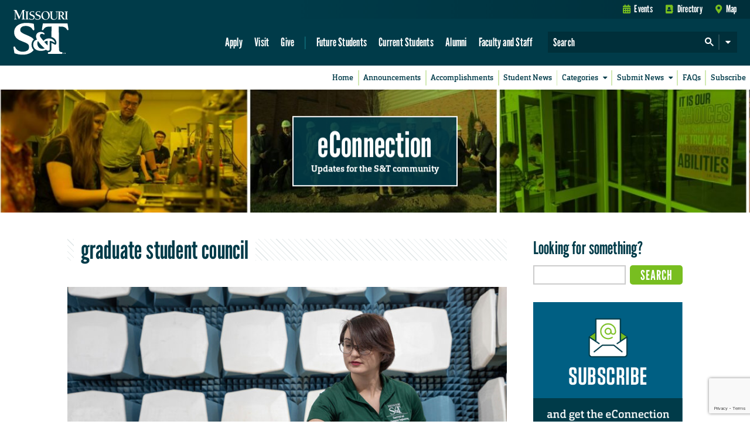

--- FILE ---
content_type: text/html; charset=utf-8
request_url: https://www.google.com/recaptcha/api2/anchor?ar=1&k=6LeSlMoiAAAAADF73AGHOGaxBLwzjKJ3EZXcTry9&co=aHR0cHM6Ly9lY29ubmVjdGlvbi5tc3QuZWR1OjQ0Mw..&hl=en&v=PoyoqOPhxBO7pBk68S4YbpHZ&size=invisible&anchor-ms=20000&execute-ms=30000&cb=u6ve7cqfhtkq
body_size: 48649
content:
<!DOCTYPE HTML><html dir="ltr" lang="en"><head><meta http-equiv="Content-Type" content="text/html; charset=UTF-8">
<meta http-equiv="X-UA-Compatible" content="IE=edge">
<title>reCAPTCHA</title>
<style type="text/css">
/* cyrillic-ext */
@font-face {
  font-family: 'Roboto';
  font-style: normal;
  font-weight: 400;
  font-stretch: 100%;
  src: url(//fonts.gstatic.com/s/roboto/v48/KFO7CnqEu92Fr1ME7kSn66aGLdTylUAMa3GUBHMdazTgWw.woff2) format('woff2');
  unicode-range: U+0460-052F, U+1C80-1C8A, U+20B4, U+2DE0-2DFF, U+A640-A69F, U+FE2E-FE2F;
}
/* cyrillic */
@font-face {
  font-family: 'Roboto';
  font-style: normal;
  font-weight: 400;
  font-stretch: 100%;
  src: url(//fonts.gstatic.com/s/roboto/v48/KFO7CnqEu92Fr1ME7kSn66aGLdTylUAMa3iUBHMdazTgWw.woff2) format('woff2');
  unicode-range: U+0301, U+0400-045F, U+0490-0491, U+04B0-04B1, U+2116;
}
/* greek-ext */
@font-face {
  font-family: 'Roboto';
  font-style: normal;
  font-weight: 400;
  font-stretch: 100%;
  src: url(//fonts.gstatic.com/s/roboto/v48/KFO7CnqEu92Fr1ME7kSn66aGLdTylUAMa3CUBHMdazTgWw.woff2) format('woff2');
  unicode-range: U+1F00-1FFF;
}
/* greek */
@font-face {
  font-family: 'Roboto';
  font-style: normal;
  font-weight: 400;
  font-stretch: 100%;
  src: url(//fonts.gstatic.com/s/roboto/v48/KFO7CnqEu92Fr1ME7kSn66aGLdTylUAMa3-UBHMdazTgWw.woff2) format('woff2');
  unicode-range: U+0370-0377, U+037A-037F, U+0384-038A, U+038C, U+038E-03A1, U+03A3-03FF;
}
/* math */
@font-face {
  font-family: 'Roboto';
  font-style: normal;
  font-weight: 400;
  font-stretch: 100%;
  src: url(//fonts.gstatic.com/s/roboto/v48/KFO7CnqEu92Fr1ME7kSn66aGLdTylUAMawCUBHMdazTgWw.woff2) format('woff2');
  unicode-range: U+0302-0303, U+0305, U+0307-0308, U+0310, U+0312, U+0315, U+031A, U+0326-0327, U+032C, U+032F-0330, U+0332-0333, U+0338, U+033A, U+0346, U+034D, U+0391-03A1, U+03A3-03A9, U+03B1-03C9, U+03D1, U+03D5-03D6, U+03F0-03F1, U+03F4-03F5, U+2016-2017, U+2034-2038, U+203C, U+2040, U+2043, U+2047, U+2050, U+2057, U+205F, U+2070-2071, U+2074-208E, U+2090-209C, U+20D0-20DC, U+20E1, U+20E5-20EF, U+2100-2112, U+2114-2115, U+2117-2121, U+2123-214F, U+2190, U+2192, U+2194-21AE, U+21B0-21E5, U+21F1-21F2, U+21F4-2211, U+2213-2214, U+2216-22FF, U+2308-230B, U+2310, U+2319, U+231C-2321, U+2336-237A, U+237C, U+2395, U+239B-23B7, U+23D0, U+23DC-23E1, U+2474-2475, U+25AF, U+25B3, U+25B7, U+25BD, U+25C1, U+25CA, U+25CC, U+25FB, U+266D-266F, U+27C0-27FF, U+2900-2AFF, U+2B0E-2B11, U+2B30-2B4C, U+2BFE, U+3030, U+FF5B, U+FF5D, U+1D400-1D7FF, U+1EE00-1EEFF;
}
/* symbols */
@font-face {
  font-family: 'Roboto';
  font-style: normal;
  font-weight: 400;
  font-stretch: 100%;
  src: url(//fonts.gstatic.com/s/roboto/v48/KFO7CnqEu92Fr1ME7kSn66aGLdTylUAMaxKUBHMdazTgWw.woff2) format('woff2');
  unicode-range: U+0001-000C, U+000E-001F, U+007F-009F, U+20DD-20E0, U+20E2-20E4, U+2150-218F, U+2190, U+2192, U+2194-2199, U+21AF, U+21E6-21F0, U+21F3, U+2218-2219, U+2299, U+22C4-22C6, U+2300-243F, U+2440-244A, U+2460-24FF, U+25A0-27BF, U+2800-28FF, U+2921-2922, U+2981, U+29BF, U+29EB, U+2B00-2BFF, U+4DC0-4DFF, U+FFF9-FFFB, U+10140-1018E, U+10190-1019C, U+101A0, U+101D0-101FD, U+102E0-102FB, U+10E60-10E7E, U+1D2C0-1D2D3, U+1D2E0-1D37F, U+1F000-1F0FF, U+1F100-1F1AD, U+1F1E6-1F1FF, U+1F30D-1F30F, U+1F315, U+1F31C, U+1F31E, U+1F320-1F32C, U+1F336, U+1F378, U+1F37D, U+1F382, U+1F393-1F39F, U+1F3A7-1F3A8, U+1F3AC-1F3AF, U+1F3C2, U+1F3C4-1F3C6, U+1F3CA-1F3CE, U+1F3D4-1F3E0, U+1F3ED, U+1F3F1-1F3F3, U+1F3F5-1F3F7, U+1F408, U+1F415, U+1F41F, U+1F426, U+1F43F, U+1F441-1F442, U+1F444, U+1F446-1F449, U+1F44C-1F44E, U+1F453, U+1F46A, U+1F47D, U+1F4A3, U+1F4B0, U+1F4B3, U+1F4B9, U+1F4BB, U+1F4BF, U+1F4C8-1F4CB, U+1F4D6, U+1F4DA, U+1F4DF, U+1F4E3-1F4E6, U+1F4EA-1F4ED, U+1F4F7, U+1F4F9-1F4FB, U+1F4FD-1F4FE, U+1F503, U+1F507-1F50B, U+1F50D, U+1F512-1F513, U+1F53E-1F54A, U+1F54F-1F5FA, U+1F610, U+1F650-1F67F, U+1F687, U+1F68D, U+1F691, U+1F694, U+1F698, U+1F6AD, U+1F6B2, U+1F6B9-1F6BA, U+1F6BC, U+1F6C6-1F6CF, U+1F6D3-1F6D7, U+1F6E0-1F6EA, U+1F6F0-1F6F3, U+1F6F7-1F6FC, U+1F700-1F7FF, U+1F800-1F80B, U+1F810-1F847, U+1F850-1F859, U+1F860-1F887, U+1F890-1F8AD, U+1F8B0-1F8BB, U+1F8C0-1F8C1, U+1F900-1F90B, U+1F93B, U+1F946, U+1F984, U+1F996, U+1F9E9, U+1FA00-1FA6F, U+1FA70-1FA7C, U+1FA80-1FA89, U+1FA8F-1FAC6, U+1FACE-1FADC, U+1FADF-1FAE9, U+1FAF0-1FAF8, U+1FB00-1FBFF;
}
/* vietnamese */
@font-face {
  font-family: 'Roboto';
  font-style: normal;
  font-weight: 400;
  font-stretch: 100%;
  src: url(//fonts.gstatic.com/s/roboto/v48/KFO7CnqEu92Fr1ME7kSn66aGLdTylUAMa3OUBHMdazTgWw.woff2) format('woff2');
  unicode-range: U+0102-0103, U+0110-0111, U+0128-0129, U+0168-0169, U+01A0-01A1, U+01AF-01B0, U+0300-0301, U+0303-0304, U+0308-0309, U+0323, U+0329, U+1EA0-1EF9, U+20AB;
}
/* latin-ext */
@font-face {
  font-family: 'Roboto';
  font-style: normal;
  font-weight: 400;
  font-stretch: 100%;
  src: url(//fonts.gstatic.com/s/roboto/v48/KFO7CnqEu92Fr1ME7kSn66aGLdTylUAMa3KUBHMdazTgWw.woff2) format('woff2');
  unicode-range: U+0100-02BA, U+02BD-02C5, U+02C7-02CC, U+02CE-02D7, U+02DD-02FF, U+0304, U+0308, U+0329, U+1D00-1DBF, U+1E00-1E9F, U+1EF2-1EFF, U+2020, U+20A0-20AB, U+20AD-20C0, U+2113, U+2C60-2C7F, U+A720-A7FF;
}
/* latin */
@font-face {
  font-family: 'Roboto';
  font-style: normal;
  font-weight: 400;
  font-stretch: 100%;
  src: url(//fonts.gstatic.com/s/roboto/v48/KFO7CnqEu92Fr1ME7kSn66aGLdTylUAMa3yUBHMdazQ.woff2) format('woff2');
  unicode-range: U+0000-00FF, U+0131, U+0152-0153, U+02BB-02BC, U+02C6, U+02DA, U+02DC, U+0304, U+0308, U+0329, U+2000-206F, U+20AC, U+2122, U+2191, U+2193, U+2212, U+2215, U+FEFF, U+FFFD;
}
/* cyrillic-ext */
@font-face {
  font-family: 'Roboto';
  font-style: normal;
  font-weight: 500;
  font-stretch: 100%;
  src: url(//fonts.gstatic.com/s/roboto/v48/KFO7CnqEu92Fr1ME7kSn66aGLdTylUAMa3GUBHMdazTgWw.woff2) format('woff2');
  unicode-range: U+0460-052F, U+1C80-1C8A, U+20B4, U+2DE0-2DFF, U+A640-A69F, U+FE2E-FE2F;
}
/* cyrillic */
@font-face {
  font-family: 'Roboto';
  font-style: normal;
  font-weight: 500;
  font-stretch: 100%;
  src: url(//fonts.gstatic.com/s/roboto/v48/KFO7CnqEu92Fr1ME7kSn66aGLdTylUAMa3iUBHMdazTgWw.woff2) format('woff2');
  unicode-range: U+0301, U+0400-045F, U+0490-0491, U+04B0-04B1, U+2116;
}
/* greek-ext */
@font-face {
  font-family: 'Roboto';
  font-style: normal;
  font-weight: 500;
  font-stretch: 100%;
  src: url(//fonts.gstatic.com/s/roboto/v48/KFO7CnqEu92Fr1ME7kSn66aGLdTylUAMa3CUBHMdazTgWw.woff2) format('woff2');
  unicode-range: U+1F00-1FFF;
}
/* greek */
@font-face {
  font-family: 'Roboto';
  font-style: normal;
  font-weight: 500;
  font-stretch: 100%;
  src: url(//fonts.gstatic.com/s/roboto/v48/KFO7CnqEu92Fr1ME7kSn66aGLdTylUAMa3-UBHMdazTgWw.woff2) format('woff2');
  unicode-range: U+0370-0377, U+037A-037F, U+0384-038A, U+038C, U+038E-03A1, U+03A3-03FF;
}
/* math */
@font-face {
  font-family: 'Roboto';
  font-style: normal;
  font-weight: 500;
  font-stretch: 100%;
  src: url(//fonts.gstatic.com/s/roboto/v48/KFO7CnqEu92Fr1ME7kSn66aGLdTylUAMawCUBHMdazTgWw.woff2) format('woff2');
  unicode-range: U+0302-0303, U+0305, U+0307-0308, U+0310, U+0312, U+0315, U+031A, U+0326-0327, U+032C, U+032F-0330, U+0332-0333, U+0338, U+033A, U+0346, U+034D, U+0391-03A1, U+03A3-03A9, U+03B1-03C9, U+03D1, U+03D5-03D6, U+03F0-03F1, U+03F4-03F5, U+2016-2017, U+2034-2038, U+203C, U+2040, U+2043, U+2047, U+2050, U+2057, U+205F, U+2070-2071, U+2074-208E, U+2090-209C, U+20D0-20DC, U+20E1, U+20E5-20EF, U+2100-2112, U+2114-2115, U+2117-2121, U+2123-214F, U+2190, U+2192, U+2194-21AE, U+21B0-21E5, U+21F1-21F2, U+21F4-2211, U+2213-2214, U+2216-22FF, U+2308-230B, U+2310, U+2319, U+231C-2321, U+2336-237A, U+237C, U+2395, U+239B-23B7, U+23D0, U+23DC-23E1, U+2474-2475, U+25AF, U+25B3, U+25B7, U+25BD, U+25C1, U+25CA, U+25CC, U+25FB, U+266D-266F, U+27C0-27FF, U+2900-2AFF, U+2B0E-2B11, U+2B30-2B4C, U+2BFE, U+3030, U+FF5B, U+FF5D, U+1D400-1D7FF, U+1EE00-1EEFF;
}
/* symbols */
@font-face {
  font-family: 'Roboto';
  font-style: normal;
  font-weight: 500;
  font-stretch: 100%;
  src: url(//fonts.gstatic.com/s/roboto/v48/KFO7CnqEu92Fr1ME7kSn66aGLdTylUAMaxKUBHMdazTgWw.woff2) format('woff2');
  unicode-range: U+0001-000C, U+000E-001F, U+007F-009F, U+20DD-20E0, U+20E2-20E4, U+2150-218F, U+2190, U+2192, U+2194-2199, U+21AF, U+21E6-21F0, U+21F3, U+2218-2219, U+2299, U+22C4-22C6, U+2300-243F, U+2440-244A, U+2460-24FF, U+25A0-27BF, U+2800-28FF, U+2921-2922, U+2981, U+29BF, U+29EB, U+2B00-2BFF, U+4DC0-4DFF, U+FFF9-FFFB, U+10140-1018E, U+10190-1019C, U+101A0, U+101D0-101FD, U+102E0-102FB, U+10E60-10E7E, U+1D2C0-1D2D3, U+1D2E0-1D37F, U+1F000-1F0FF, U+1F100-1F1AD, U+1F1E6-1F1FF, U+1F30D-1F30F, U+1F315, U+1F31C, U+1F31E, U+1F320-1F32C, U+1F336, U+1F378, U+1F37D, U+1F382, U+1F393-1F39F, U+1F3A7-1F3A8, U+1F3AC-1F3AF, U+1F3C2, U+1F3C4-1F3C6, U+1F3CA-1F3CE, U+1F3D4-1F3E0, U+1F3ED, U+1F3F1-1F3F3, U+1F3F5-1F3F7, U+1F408, U+1F415, U+1F41F, U+1F426, U+1F43F, U+1F441-1F442, U+1F444, U+1F446-1F449, U+1F44C-1F44E, U+1F453, U+1F46A, U+1F47D, U+1F4A3, U+1F4B0, U+1F4B3, U+1F4B9, U+1F4BB, U+1F4BF, U+1F4C8-1F4CB, U+1F4D6, U+1F4DA, U+1F4DF, U+1F4E3-1F4E6, U+1F4EA-1F4ED, U+1F4F7, U+1F4F9-1F4FB, U+1F4FD-1F4FE, U+1F503, U+1F507-1F50B, U+1F50D, U+1F512-1F513, U+1F53E-1F54A, U+1F54F-1F5FA, U+1F610, U+1F650-1F67F, U+1F687, U+1F68D, U+1F691, U+1F694, U+1F698, U+1F6AD, U+1F6B2, U+1F6B9-1F6BA, U+1F6BC, U+1F6C6-1F6CF, U+1F6D3-1F6D7, U+1F6E0-1F6EA, U+1F6F0-1F6F3, U+1F6F7-1F6FC, U+1F700-1F7FF, U+1F800-1F80B, U+1F810-1F847, U+1F850-1F859, U+1F860-1F887, U+1F890-1F8AD, U+1F8B0-1F8BB, U+1F8C0-1F8C1, U+1F900-1F90B, U+1F93B, U+1F946, U+1F984, U+1F996, U+1F9E9, U+1FA00-1FA6F, U+1FA70-1FA7C, U+1FA80-1FA89, U+1FA8F-1FAC6, U+1FACE-1FADC, U+1FADF-1FAE9, U+1FAF0-1FAF8, U+1FB00-1FBFF;
}
/* vietnamese */
@font-face {
  font-family: 'Roboto';
  font-style: normal;
  font-weight: 500;
  font-stretch: 100%;
  src: url(//fonts.gstatic.com/s/roboto/v48/KFO7CnqEu92Fr1ME7kSn66aGLdTylUAMa3OUBHMdazTgWw.woff2) format('woff2');
  unicode-range: U+0102-0103, U+0110-0111, U+0128-0129, U+0168-0169, U+01A0-01A1, U+01AF-01B0, U+0300-0301, U+0303-0304, U+0308-0309, U+0323, U+0329, U+1EA0-1EF9, U+20AB;
}
/* latin-ext */
@font-face {
  font-family: 'Roboto';
  font-style: normal;
  font-weight: 500;
  font-stretch: 100%;
  src: url(//fonts.gstatic.com/s/roboto/v48/KFO7CnqEu92Fr1ME7kSn66aGLdTylUAMa3KUBHMdazTgWw.woff2) format('woff2');
  unicode-range: U+0100-02BA, U+02BD-02C5, U+02C7-02CC, U+02CE-02D7, U+02DD-02FF, U+0304, U+0308, U+0329, U+1D00-1DBF, U+1E00-1E9F, U+1EF2-1EFF, U+2020, U+20A0-20AB, U+20AD-20C0, U+2113, U+2C60-2C7F, U+A720-A7FF;
}
/* latin */
@font-face {
  font-family: 'Roboto';
  font-style: normal;
  font-weight: 500;
  font-stretch: 100%;
  src: url(//fonts.gstatic.com/s/roboto/v48/KFO7CnqEu92Fr1ME7kSn66aGLdTylUAMa3yUBHMdazQ.woff2) format('woff2');
  unicode-range: U+0000-00FF, U+0131, U+0152-0153, U+02BB-02BC, U+02C6, U+02DA, U+02DC, U+0304, U+0308, U+0329, U+2000-206F, U+20AC, U+2122, U+2191, U+2193, U+2212, U+2215, U+FEFF, U+FFFD;
}
/* cyrillic-ext */
@font-face {
  font-family: 'Roboto';
  font-style: normal;
  font-weight: 900;
  font-stretch: 100%;
  src: url(//fonts.gstatic.com/s/roboto/v48/KFO7CnqEu92Fr1ME7kSn66aGLdTylUAMa3GUBHMdazTgWw.woff2) format('woff2');
  unicode-range: U+0460-052F, U+1C80-1C8A, U+20B4, U+2DE0-2DFF, U+A640-A69F, U+FE2E-FE2F;
}
/* cyrillic */
@font-face {
  font-family: 'Roboto';
  font-style: normal;
  font-weight: 900;
  font-stretch: 100%;
  src: url(//fonts.gstatic.com/s/roboto/v48/KFO7CnqEu92Fr1ME7kSn66aGLdTylUAMa3iUBHMdazTgWw.woff2) format('woff2');
  unicode-range: U+0301, U+0400-045F, U+0490-0491, U+04B0-04B1, U+2116;
}
/* greek-ext */
@font-face {
  font-family: 'Roboto';
  font-style: normal;
  font-weight: 900;
  font-stretch: 100%;
  src: url(//fonts.gstatic.com/s/roboto/v48/KFO7CnqEu92Fr1ME7kSn66aGLdTylUAMa3CUBHMdazTgWw.woff2) format('woff2');
  unicode-range: U+1F00-1FFF;
}
/* greek */
@font-face {
  font-family: 'Roboto';
  font-style: normal;
  font-weight: 900;
  font-stretch: 100%;
  src: url(//fonts.gstatic.com/s/roboto/v48/KFO7CnqEu92Fr1ME7kSn66aGLdTylUAMa3-UBHMdazTgWw.woff2) format('woff2');
  unicode-range: U+0370-0377, U+037A-037F, U+0384-038A, U+038C, U+038E-03A1, U+03A3-03FF;
}
/* math */
@font-face {
  font-family: 'Roboto';
  font-style: normal;
  font-weight: 900;
  font-stretch: 100%;
  src: url(//fonts.gstatic.com/s/roboto/v48/KFO7CnqEu92Fr1ME7kSn66aGLdTylUAMawCUBHMdazTgWw.woff2) format('woff2');
  unicode-range: U+0302-0303, U+0305, U+0307-0308, U+0310, U+0312, U+0315, U+031A, U+0326-0327, U+032C, U+032F-0330, U+0332-0333, U+0338, U+033A, U+0346, U+034D, U+0391-03A1, U+03A3-03A9, U+03B1-03C9, U+03D1, U+03D5-03D6, U+03F0-03F1, U+03F4-03F5, U+2016-2017, U+2034-2038, U+203C, U+2040, U+2043, U+2047, U+2050, U+2057, U+205F, U+2070-2071, U+2074-208E, U+2090-209C, U+20D0-20DC, U+20E1, U+20E5-20EF, U+2100-2112, U+2114-2115, U+2117-2121, U+2123-214F, U+2190, U+2192, U+2194-21AE, U+21B0-21E5, U+21F1-21F2, U+21F4-2211, U+2213-2214, U+2216-22FF, U+2308-230B, U+2310, U+2319, U+231C-2321, U+2336-237A, U+237C, U+2395, U+239B-23B7, U+23D0, U+23DC-23E1, U+2474-2475, U+25AF, U+25B3, U+25B7, U+25BD, U+25C1, U+25CA, U+25CC, U+25FB, U+266D-266F, U+27C0-27FF, U+2900-2AFF, U+2B0E-2B11, U+2B30-2B4C, U+2BFE, U+3030, U+FF5B, U+FF5D, U+1D400-1D7FF, U+1EE00-1EEFF;
}
/* symbols */
@font-face {
  font-family: 'Roboto';
  font-style: normal;
  font-weight: 900;
  font-stretch: 100%;
  src: url(//fonts.gstatic.com/s/roboto/v48/KFO7CnqEu92Fr1ME7kSn66aGLdTylUAMaxKUBHMdazTgWw.woff2) format('woff2');
  unicode-range: U+0001-000C, U+000E-001F, U+007F-009F, U+20DD-20E0, U+20E2-20E4, U+2150-218F, U+2190, U+2192, U+2194-2199, U+21AF, U+21E6-21F0, U+21F3, U+2218-2219, U+2299, U+22C4-22C6, U+2300-243F, U+2440-244A, U+2460-24FF, U+25A0-27BF, U+2800-28FF, U+2921-2922, U+2981, U+29BF, U+29EB, U+2B00-2BFF, U+4DC0-4DFF, U+FFF9-FFFB, U+10140-1018E, U+10190-1019C, U+101A0, U+101D0-101FD, U+102E0-102FB, U+10E60-10E7E, U+1D2C0-1D2D3, U+1D2E0-1D37F, U+1F000-1F0FF, U+1F100-1F1AD, U+1F1E6-1F1FF, U+1F30D-1F30F, U+1F315, U+1F31C, U+1F31E, U+1F320-1F32C, U+1F336, U+1F378, U+1F37D, U+1F382, U+1F393-1F39F, U+1F3A7-1F3A8, U+1F3AC-1F3AF, U+1F3C2, U+1F3C4-1F3C6, U+1F3CA-1F3CE, U+1F3D4-1F3E0, U+1F3ED, U+1F3F1-1F3F3, U+1F3F5-1F3F7, U+1F408, U+1F415, U+1F41F, U+1F426, U+1F43F, U+1F441-1F442, U+1F444, U+1F446-1F449, U+1F44C-1F44E, U+1F453, U+1F46A, U+1F47D, U+1F4A3, U+1F4B0, U+1F4B3, U+1F4B9, U+1F4BB, U+1F4BF, U+1F4C8-1F4CB, U+1F4D6, U+1F4DA, U+1F4DF, U+1F4E3-1F4E6, U+1F4EA-1F4ED, U+1F4F7, U+1F4F9-1F4FB, U+1F4FD-1F4FE, U+1F503, U+1F507-1F50B, U+1F50D, U+1F512-1F513, U+1F53E-1F54A, U+1F54F-1F5FA, U+1F610, U+1F650-1F67F, U+1F687, U+1F68D, U+1F691, U+1F694, U+1F698, U+1F6AD, U+1F6B2, U+1F6B9-1F6BA, U+1F6BC, U+1F6C6-1F6CF, U+1F6D3-1F6D7, U+1F6E0-1F6EA, U+1F6F0-1F6F3, U+1F6F7-1F6FC, U+1F700-1F7FF, U+1F800-1F80B, U+1F810-1F847, U+1F850-1F859, U+1F860-1F887, U+1F890-1F8AD, U+1F8B0-1F8BB, U+1F8C0-1F8C1, U+1F900-1F90B, U+1F93B, U+1F946, U+1F984, U+1F996, U+1F9E9, U+1FA00-1FA6F, U+1FA70-1FA7C, U+1FA80-1FA89, U+1FA8F-1FAC6, U+1FACE-1FADC, U+1FADF-1FAE9, U+1FAF0-1FAF8, U+1FB00-1FBFF;
}
/* vietnamese */
@font-face {
  font-family: 'Roboto';
  font-style: normal;
  font-weight: 900;
  font-stretch: 100%;
  src: url(//fonts.gstatic.com/s/roboto/v48/KFO7CnqEu92Fr1ME7kSn66aGLdTylUAMa3OUBHMdazTgWw.woff2) format('woff2');
  unicode-range: U+0102-0103, U+0110-0111, U+0128-0129, U+0168-0169, U+01A0-01A1, U+01AF-01B0, U+0300-0301, U+0303-0304, U+0308-0309, U+0323, U+0329, U+1EA0-1EF9, U+20AB;
}
/* latin-ext */
@font-face {
  font-family: 'Roboto';
  font-style: normal;
  font-weight: 900;
  font-stretch: 100%;
  src: url(//fonts.gstatic.com/s/roboto/v48/KFO7CnqEu92Fr1ME7kSn66aGLdTylUAMa3KUBHMdazTgWw.woff2) format('woff2');
  unicode-range: U+0100-02BA, U+02BD-02C5, U+02C7-02CC, U+02CE-02D7, U+02DD-02FF, U+0304, U+0308, U+0329, U+1D00-1DBF, U+1E00-1E9F, U+1EF2-1EFF, U+2020, U+20A0-20AB, U+20AD-20C0, U+2113, U+2C60-2C7F, U+A720-A7FF;
}
/* latin */
@font-face {
  font-family: 'Roboto';
  font-style: normal;
  font-weight: 900;
  font-stretch: 100%;
  src: url(//fonts.gstatic.com/s/roboto/v48/KFO7CnqEu92Fr1ME7kSn66aGLdTylUAMa3yUBHMdazQ.woff2) format('woff2');
  unicode-range: U+0000-00FF, U+0131, U+0152-0153, U+02BB-02BC, U+02C6, U+02DA, U+02DC, U+0304, U+0308, U+0329, U+2000-206F, U+20AC, U+2122, U+2191, U+2193, U+2212, U+2215, U+FEFF, U+FFFD;
}

</style>
<link rel="stylesheet" type="text/css" href="https://www.gstatic.com/recaptcha/releases/PoyoqOPhxBO7pBk68S4YbpHZ/styles__ltr.css">
<script nonce="Mi1ohvCYet7870iacXlRjg" type="text/javascript">window['__recaptcha_api'] = 'https://www.google.com/recaptcha/api2/';</script>
<script type="text/javascript" src="https://www.gstatic.com/recaptcha/releases/PoyoqOPhxBO7pBk68S4YbpHZ/recaptcha__en.js" nonce="Mi1ohvCYet7870iacXlRjg">
      
    </script></head>
<body><div id="rc-anchor-alert" class="rc-anchor-alert"></div>
<input type="hidden" id="recaptcha-token" value="[base64]">
<script type="text/javascript" nonce="Mi1ohvCYet7870iacXlRjg">
      recaptcha.anchor.Main.init("[\x22ainput\x22,[\x22bgdata\x22,\x22\x22,\[base64]/[base64]/bmV3IFpbdF0obVswXSk6Sz09Mj9uZXcgWlt0XShtWzBdLG1bMV0pOks9PTM/bmV3IFpbdF0obVswXSxtWzFdLG1bMl0pOks9PTQ/[base64]/[base64]/[base64]/[base64]/[base64]/[base64]/[base64]/[base64]/[base64]/[base64]/[base64]/[base64]/[base64]/[base64]\\u003d\\u003d\x22,\[base64]\x22,\x22TxNPNcKLwqDDqGgQXnA/wpAsOmbDumHCnCl/Q8O6w7M4w5PCuH3DkGDCpzXDrlrCjCfDlsKHScKcXAoAw4AnMyhpw6g7w74BAMKlLgEIR0U1NyUXwr7CsEDDjwrClMO2w6EvwpsMw6zDisK5w5dsRMOswoHDu8OECw7CnmbDhMKlwqA8wpMew4Q/B17CtWB1w50OfznCmMOpEsOOcnnCul8YIMOawpI7dW85HcODw4bCvCUvwobDnMKGw4vDjMOuJxtWXcKCwrzCssOudD/Cg8Otw7nChCfCncOYwqHCtsKdwrJVPg/CrMKGUcOEeiLCq8K4wonClj8VwqPDl1wAwrrCswwSwq/CoMKlwpFcw6QVwpfDs8KdSsOEwqfDqidWw6sqwr92w7jDqcKtw5wXw7JjMMOgJCzDml/DosOow7E7w7gQw6kow4ofTjxFA8K/CMKbwpUgIF7DpxXDicOVQ14PEsK+K2Zmw4sRw5HDicOqw4LCk8K0BMK/dMOKX3/DvcK2J8KXw6LCncOSCsO1wqXCl2LDuW/DrTvDgCo5HcKiB8O1Xj3DgcKLGmYbw4zCgz7CjmkuwpXDvMKcw60wwq3CuMOCA8KKNMKhOMOGwrMnET7CqXxtYg7CgcOsahEUFcKDwosiwrMlQcO2w4pXw71rwpJTVcOHAcK8w7NWbzZuw7RHwoHCucOUccOjZSHCnsOUw5dbw7/DjcKPesOHw5PDq8Ojwp4+w77Ci8OFBEXDjmwzwqPDt8O9Z2JsWcOYC3TDscKewqhGw6vDjMOTwpgswqTDtHl4w7FgwrEFwqsaUD7CiWnCkUrClFzCu8OydELCkE9RbsK3eCPCjsOqw7AJDDxLYXlTBsOUw7DCjsOGLnjDpBQPGkIcYHLCvyNLUhU/XQUwa8KUPknDncO3IMKAwo/DjcKsRF8+RRvCpMOYdcKaw7XDtk3DmHnDpcOfwrXCnT9YOcKJwqfCghzCsHfCqsKVwpjDmsOKUllrMEDDiEUbfAVEI8OowqDCq3hEQ1ZzcxvCvcKcbsO5fMOWP8KcP8OjwpdQKgXDrMO0HVTDmcK/w5gCPcO/w5d4wr3CnHdKwr/DkFU4OMOEbsOdXMOwWlfCgEXDpytXwq/DuR/CrE8yFVLDq8K2OcOPYS/DrERqKcKVwqtGMgnClhZLw5p9w6DCncO5wqN5XWzCpCXCvSg6w4fDkj0DwoXDm19Swp/[base64]/DkcKiwphqwpoTwrjCoh7CgcORVsKawoNoexg8FsO8wpQJw5jCpMOOwpx0AsKTG8OhSk/DrMKWw7zDuxnCo8KdWMOPYsOQM1dXdC9Vw4l7w7dzw4TDhDbCrgEFJMOXdx3DhUklY8O9w63Cvk5EwrjCiUlIbWTCmnnDvDJjw4JtJsO2NDlyw7ZfNjNBwojCjTjDh8Oow41TAcO1O8KBNMK5w41kLsKsw4vDj8KlUsKBw6vCscOfNm/DqMKaw6YPMkrChxjCtSs4F8ORcnNnw57CkFrCvcOFEEPDlFNTw55Owq3CvMKowoDCksO9QxTCmmfCk8Ofw5/[base64]/DucKgw4gswrPDlhBXw4diR3ckXRXDuFDCogcfwrp0BcOGHlJ3wrnCrcO6w5DDuhsuF8O7w7pMQhB3wqjCvMKDwp/DhMOHw6XCusOxw4XDo8KqWG0rwpnCqTNceQDCv8OFPsKnwoTDj8Osw4AVw4HCpsKow6DCmMK5LDzDnnNww43Dt0nCrF/[base64]/CtMOiwqPDhmfCpHbCtsKhNlF/woFrZ3rChsOLw6zCiHXDr3fDmMOPEyBNwocWw7QObgslSl4lWBRbJsKPF8ORG8KJwrLClRfCmcOuw7lWRA1TDnnCr18Jw4/[base64]/CvMKfXRTCqMOLwpFuwqHDvMKdwrBSYsOswp1Owpk2wqHDkHk7w45OQcOLwrw4YcOxw7LCiMKFw5M3wrbCi8ORcMOFwphlwp3Dq3AzM8OowpMGw43CllPCtUvDkzYqwo1ZTFzCtHTCtlsMwpvCmsKTewVhw7saJl/Cu8O8w4XCmQfDiwjDpS/CksObwqZDw5wdw6LCiFTCj8KUdMKzw6MTelV/w74ZwpQAUUp5SMKuw6QFwo7DiiEFwp7CjSTCvW/CunFJwqDCiMKawqrCjCM8wqZiw5MrOsOJwqDCq8O6wrHCo8OmVGYfwrfCvMOuLj/DgMOLwpIWw5rDnsOHw7xMUhTDjsKDE1bCvcK4wrF6KSdRw7xAGsOSw7bCrMO6PHQywrwPWcOlwpdiBTpuw5NhdWPDjMK8aSXDgHduWcKFwrTDrMOfw4vDpMK9w4V/w4jCi8KUwrxKw7fDkcOcwpjCt8ONCBMBw6rCpcOTw6jDvwI/NFZuw7zDjsO+R2HDj07Dv8OvFlzCoMOTQMK5wqXDv8OZw6HCt8K/wrhXw7EOwoJYwpnDmFDCqm3DomzDisKZw4fClS17wrNbZsKzPsOOQcO1wprCkcK4SMK7wqNXBXd2CcKDK8OAw5gDwrgFV8Kqwr5BVAxAwpRbQsK2wrsaw53DrWdHXBrDncOBw7LCs8OgKyjChcK5wrMrwpAvw6h4EcOAQVFzJcOGZMKOBMKALBDDrHg/w4rDvGsMw4AzwqUFw7nCo1EoKcOJwoXDjVIhw5zCgkbCoMKRFXPDgMO4Bl5jXwYQHMKjwpLDh1bCucOgw7/Dll/DocKxQnbCh1NKwplAw6NgwonCkMKSwoAnG8KLTwnCtxnCnzzClTXDrFtow6HDlMKDNDU1w5A2ZcOvwqAMYMO7Z1phUsOacsOdSsOWwrzChn7CgAcwBMOaKEvCosKiwrLCvGNIwoU+G8OkP8Kcw7fDiRljw6rDg3FFw47Cu8KywrfDq8OIwrPCmUvDvChGwo/CsgzCucKtK0YFw47DhsK+CEPCn8KKw7UYLUTDgHbClMK5wqvCiTcHwq7CuD7CusOyw5wswrIYw63Duk0GXMKPw6nDiGoFK8OZL8KJAhbCgMKCVS7CqcKzw481wqEgAwPCrMONwoYNasK8woAPZ8ODS8OVLsOOGy0Yw78FwphYw7XDon/DkT/CkcODw5HCgcKbNsKVw4HDqRDDi8OoYcOFdGE4Gz40GMKfwqXCoCEcw6PCqGTCqBXCoBZrwrXDgcKWw7FiEF0/w5LCunvDjsKrCEgrw7dqX8KHw6UYwoxnwpzDunHDlEFywoRgwpwPw5rDkcKWwrDDh8KZwrQ0NMKOw43CkQvDrMO0fVLCkFnCs8KzPwPCjMKpe1vCncOywpRpASUYwqTDt2AoY8OAVsOAwo/[base64]/CuVRzwpbDg8Kow5jDsENcw7VhGMKQMcORwpR5WsKSPmsRw4/DhSDChcKBwpUYMsKkZwcgwowkwpBJBRrDmAkZwpYbw4ZHw5vCg0DCpn1sw4bDkgkII1jCo0lGwo/CvGjDv33DpsKkSHcYw4HCgwfCkjzDocKuw6/Ck8KYw6l1wopdHmDDrm18w6DClMKgEcKUw7TCm8O6wptVWMKbPMKaw7gZwpglcQgZdBbDl8OOw5TDghrCqULDlE7DnkAJcnUUYSzCo8KFTB89wrTCn8O7wrBFOcOEwrB9TjHChGETw5DCtsOjw5XDjnUHRz/Cj1t7wpoQPcOZw4LClC/Ds8KPw7QdwphPw6d5w6RdwpDDmsOQw5PCmMOuFcK4w5d3w4HCsAojdcKgG8OUw7bCsMO9wojDksKXVcKKw7PCrzFpwrx7wo5qeRXDll/DtBgmXhYRw5l9FsO/[base64]/w79hw6TCu2l1w50MQT/[base64]/CuyDCrgQ4HiFVO2HDrcK0dcKmwqpZI8OZcMKBQzQUeMO6IEYawp9lwoQQSMKfbsOTwozCjlDCuyokFMKnwrPDiwYjesKoUcKsdX0Zw5TDlsOfCm3DksKrw6owchnDi8Kow7thX8KAagrChXxtwpdUwr/Dj8OadcOdwofCiMKJwr3CtFFKw67Ck8OrDxjDisKQw59aCcOAEBM5f8OOAcKowprDkEcuO8OQU8O3w4LDhATCgcOPIsKXIhnCjcKnIcKdw7wcXSU9aMKcIsKEw6bCksKFwohGVMKFdsOgw6Znw6zDocK/GWrDrTQhwpRBLm01w47DjyTCs8OtMUBiwotfPG7DqcOIwrHCvcOrwqLCs8Kzwo7DkHVOwpLCsy7CpcOzw5RFSVTCgMOswqXCicKdwoFEwo/DkDImZmXDhjfDulEuakfDoicHwrDCpRE6AsOkGyJrU8KpwrzDpcOmw4fDqVo3acKGLsKzFcOWw7MULMKEX8Khw7nDpmrCocKPwox+wqrDtjQnMifDlMOJw54nOn8JwodPw5EnEcKfwp7CvTkaw5IkbTzDvMOxwq9/w7vDsMOEW8KhXnUYPhQjW8KLwp/DlMOvQSA/w6oxw7/[base64]/CkXnCoUYmEwrDh8OJen/CtwbDk8KeEBnClcK/wq/ChcO6IktSGn1UAsKmw44oFBzDnl5Uw4nDm3dVw4c1woLDn8OAPsK9w6HDh8KoDlnCpcO8IcK+wqt+w6zDucKWFkHDq3wdw4rDrXoEVcKLYGtKw7jCtcOYw5zDiMKoKHjCiBs4J8OFL8K2dsO6w5V5Gx/DlcO+w53Dq8OGwrXClMK/w6suNMKAwqDDgMO4XgDCvMKHXcOzw6g/wrfCvMKJwo1TPcKsS8KJw6JTw6vCgMK8TEDDkMKFw4bDom5bwqElZMOtwpJjf0rDg8KyMkBCwo7CvX5hwpLDnmvCkFPDqjzCsAFSwofDucKkwr/[base64]/wqIuO8O/wrfCuGfDgcKZw43CisKmwrHDlMK9wrnDtsKtwpMYwo9dwp/[base64]/Dk8Kaw4jChMKrccKtwoEYwrwob8Kgw4TCmFZbecOnJ8OmwrtMIFrDpmvDg3nDjFDDrsKVw6hcw4rDqcK4w51wHBHCjwHDsT1Dw4oAbFvCrQvCpcKzwpQjJH4EwpDCqMKxw6jDs8KwCAcuw7wnwrkDOQdeScK8diHCrsOtw5/CmMOfw4HDosKFw6nCvRvCusKxSDTDvn8kFFBvwpnDp8OiEcKXAMKAD2/Dl8KPw5IUXMKLDF5YUMKbZMK/[base64]/Cv1tRw6nDmcKrWMO+w7HDmcKSwqDDksKGwp7DjcKcw67DqsOuP0R8VGB7wo7CgDRWZ8KmH8OjKMKGwpwQwqLDgAdzwrUHwqJTwoldXlM0wpIud3R1NMOfJsOcHkM1w5nDhsOdw5zDiSAZVcO0fCnCvsOcNsKZUHDCo8OZwoMiH8OCQ8KMw4oWasKUU8KIw60sw79/wrTDj8OIwrDCkz3Dt8Oxw4BqCcK5IsKmSsKQTW/[base64]/CgMOPAE3CjsKRaBo+w7MYw4HDsULDj2TDkcK0w54+BkfDsVDDlsKobsOEdsO4TsOfPyXDhn8xwptfe8OiCR95TwFpwoTDmMK6TXbDncOCw4fDlsOUd3IXYmXDjsOCQ8ORWx4YKmBawpPCjhopwrfDhsOUWBEMw5/DqMK0wqp+wosMw7jChl9hw6MCDSxbw6LDocKfwpjCrGfDvjBJfsK3BMOswpXCrMODw6MoOVlXfA0xV8OaDcKuH8OULHjCicKGe8KaDsKDw5zDs1jCgUQbcFkyw77DvMOWGSDCo8K7Mm7CtsK+QSXDsRHDg1PDlBzCoMKKw4Qiw6jCvWR8Vk/DhcOdWMKfw64UKF/CisKSLBUlwo8cCzY3LmcVwo3Do8Ohwot9wp/CgMOCA8OgDcKhNQ3Dj8KaCsO4M8ONw7hFXiLCi8OlK8OXIsOqwp1ONQddwrXDtQoUFsOTwo3DkcKEwoh5w5LCnTQ9WT5Qc8KbIsKBw5QSwqB0JsKUQ1V4w5jCoTTDo23CqMOjw6/Ci8KmwrQ7w7ZYFsO3w6jCn8KESUfCuG5Qw7PDuVRVwqEwXsOHX8K8MA8ewrh1XsO/wrHCrcKqJsO+OMKFwqhEbGTCscKdJ8Kee8KpPisAwqFuw48NZ8ORwr3CqsOiwoR/B8KcbC8ew4gbwpbCmX3DvMKbw6UxwrPDiMKyLsK4GsKXbwtjwo1VNnXDqMKYAWt5w7jCusKrQcOyJ0zCtkXCpCErdcKuaMOJZMOlB8O5d8OjHMKSw5/CohLDkF7DtMKQQUvCu1XClcK0YsK5wrfDg8ODw7NOw6zCuCciDmrCuMK3w5PDhR/DvsKZwr08FsOLIMOqEcKGw7ctw6HDl2/DqnjCrWnDjyfCnBLCvMObwrZyw6bCscOTwrtvwpJxwr89wrozw7vCisKnSwzCpB7CmiHDhcOmZMOkT8K1FsOHdMKcP8OZPwJlHzzDgcKJTMO7woMebRdxLMKywr5oBMK2ZsOGCsOmwqXDqMKsw4wMX8OCTHjCrTPCpX/Dsz/Dv2tlw5JRTGoLD8KGwobCtSTDugpUwpDCoVzDucOqV8K4wq5ywqPDqMKewqxMwr/ClcK/[base64]/Cm1rDvcKMPjnDjMKDIMKtE8OUHwpJw7rCuB7DhgE8wp/ClMOSwoN5C8KOGSpvLsK6w7QwwpnCpMKMBMKSfxBLwpzDtH7DgGk3Kz/Dr8OFwpA+w6d8wrLDhl3Cr8OkOcO0wosODcOTD8KCw4XDvU8dNMOWTV/ClATDqDEWSMOHw4DDiUstXsKlwqd9CMOdTRfCsMKIM8KoT8K6CiXCpMOiNMOiBnU3aHbDhMKNDcKewrVZHWwsw6EQX8Kfw43DgMOEFMK/wo9zaGHDrGfCv3NxLcKoDcOPw4jDiAPDh8KRDMOSCiTCpsO/CB4NRDDDmR/[base64]/[base64]/[base64]/DosK0GcOyTThRPAQUF1DDucOMRiMOCwpFwqXCuzrDiMKuwolww7DCphsywq9Nw5NpQUnDvsO4V8O1wqLCvcKBdsOjSMO1FwxqHQZkEB58wpzCnUTCunYsMg/DlcKvHWzDrMKLTG7CkycMSMKXDCnCmsKUwrjDl30WX8K+NcO2w4c7wq/CrMO6TBQSwp3CkcODwoUtTiXCs8Kiw74Qw5bCpsOxB8OJFxRnwrnCncO8w6plwoTCtVfDlQ4jcsK3wowVBn44MMKeR8KUwqfDtsKcw4XDisKPw612wr3CjsO6FMOvJcOpSTzChcOBwqJuwrsiw5Q7TAPCsRnCqzgyHcO7DnrDqMKRLcKVblLCgsO7MMOMdH/DnMOJVQ7CrxHDncOEPsKoIC3DtMK8ZnE+dWk7csOFJw04w49+fsKtw4drw5PCln48wr/[base64]/GDnDlMOLAg9Ff03CvnQvw7MbwqDDrsKaPcKaQMKZwrtuwpAtGk5iFCTDscODwqDCscO/Q08YAsOrI38vw6J1BSlOGcOSRMOaIAvCiwLCoQddwp7Cm0PDsATClEB4w5hQaxEHM8KmdMKOEzEdDglfEsOJwp/[base64]/CnwnCqsOJw4nCuMOBwp7DgRXCsHAKecOIw5bCk8O6QMKfw7lwwqrDiMKYwo9xwpgSw6BCc8Kiw6wQKsKEw7I0woo1bcKTwqQ0w6DDrAwCw57DpcO0LijCqx09LTrCuMOGW8O/w7/[base64]/[base64]/ZmDDgcKKwphUwoovJFFWRMO6Xx0+wqjCu8O0FDoLRnB+MsKUUcOWEQzCqkMAW8K9IMOIYkBnw47DlMK3VMO3w59pT0bDnUdzP0TDqMKIw7/Drj/[base64]/DjW/DuMKDwol3DMKRw7BNw61VwrRiw69SwrA3w4bCsMONLUHCiVZjw60qwp3DqkbDn3B3w7xYwo4iw7MiwqbDkDgpe8OsBsOBw6fCvcO5w5g9woHDvcONwq/DvHcPwp0Qw6/CqQLCn3DCiH7CmHnDicOCwq/DgMOPZ3lFw7UDwp/DnmrCosKNwr/Dnj1nOkXDnMK5G3sLPcKqXSgowrDDqwPCmcKmPlXCqcK/MMO1w5TDicOqw7PDt8Ojwq7CglsfwqMPAMO1w4o1wp0mwrHCuCjCk8OHeDPDs8OXbnPDgcKWU1dWNcO7DcKAwrTCpMOXw5XDmmUTNw/[base64]/[base64]/T8OIw7tgwqU0WyfCqmUKTMKbwpjCpMOuw51fcsKeGsKWw4pRwq8awoXDosKqwpIFTWzCvsO8wpQXwq0qNMOnYcKgw5HDv1AYbsOHWsKJw7HDhcOXZyBtw5bDrgPDoBjCqjViPGMTD1zDr8OXBRQhwqDCgmPCi0zCmMK5wprDl8KEbx/[base64]/DnRTDosK+MSZIwrHDrgrCv0DCo3PDv1jDkj/CpcOfwoZ5bsOtfiNuA8KODMKvDC0GPybCiXDDsMKWw5LDqXJHwrI1Fm0+w5IOwrNUwqPCtF/CmUplw4YAQTLCkMKWw57CvcOFOlVXQcOKHXUGwqFqLcKzQMOxYsKAwp1iwoLDt8KMw4lRw4NfRMKEw6LDvn3Cqjx4w7zCocOYH8OqwoJMFQ7CiFvCtsOMB8OWe8OkAlrCgBciP8Kbwr7CosOqwrESwq/CoMKoecONHnU+N8KGMndJZiLDgsOCw7AVw6fDkx7DpsOZWcK1w5IYAMKXw4/CgMKQbHfDjE/Cg8KvcMKKw6nCjwnCox0GH8OIKsKUwp7DjgjDtsKawovCgsKlwoMvWQ7DhcKaFHR5YsK9wrhOw75jw6vDpE4Cwpx5wojDujJqSV05XHXChMOvJ8KgXwMDw7dnY8OKwoQGYMK1w6kNw7/ClFpcQMKEDGF3I8OJbWvChXjClsOhdVLDuxQ7w6xLXig/w6zDiwvCkXdXE0U3w7HDiy1Nwr1kwolNw7ZlK8Krw5/DqmbDkMO7w4PDo8OPw7xMLMO7wok3wroEwpsAOcO0CMOrwqbDu8KTw7fDiUDCkMO+w7vDhcK7w6R6XkkUwqnCr1nDlsOFVmV2a8ORSQpWw47DmcOww4TDsAlFw5oWw6Bvwr/CvcKCW1cVw4TClsOrY8OMwpBGCCHDvsOKLiNAw6QjHcOswrvDpxHDkXjCi8OaQm/[base64]/[base64]/CrUQ6w4jCi3RXw6jDvTnDlywOP2DDkMKkwqjCmcK8wqNyw5PDlhXCk8Oawq/[base64]/[base64]/Djy59f2nCii3DjcKeZ8KRwrnCsiU0bMOdwqRwSsKFJC7DlCsiEDBVInHDssKYw53Dh8KHw4nDlMORAMOHWhUmw5LCpUdzwokYYcK3REnCo8K9w4zCtcO+w6PCr8OrMMKNWcO8w7vCmivDvMK5w7RXO3dQwofChMOkasOWacKEA8OswrAFMx0/GANqdWjDhBfDiHXCr8KqwpvCqVPCgcO0GcKPJMKuaWtYwr8eLQwcwqg9w67DkMO4wqMuFVzDosOPwq3Cvn3DssODwqJHRcOEwqVtWsOgOALDulZcwqUmalrDgX3DiyrCo8KuFMKZGi3DusKlwrrCjRR6w5XDjsOrw5zCk8Kke8KXLwpjBcK/[base64]/DlcKJw43CoGcWakjDjMO3w53DiMORwrjDiQZJwrhsw7XCrFLCgsOZZ8Kfwp3DgsKOQ8OMQHk3OcOwwpzDilDDm8OAQsKsw5B5wpMMwpXDnMOwwrLDllbDgcOha8Orw6jDjcOKPsOCw60Ow7JLw59gL8O3wrB6w69lakrClR3DvcKaScO7w6DDgnbCoDB/[base64]/Sh0+TlTDtMKqT2BYw4XCvQ3DisK9IxzDg8K0DX5swpdewpE6w5ELw5hyQ8OtMx/[base64]/IsOew5XDuiYawrYbwpBzwokCFMO3w49Jw7sqw7B/wqXClcOpwo9ZRWnDncOMw50nb8O1w6Qlwqp+wqjCjD/DmHh1wrTDpcOTw4JYw6QTcMKWZ8Kow43CtFXDnHrDhCjDo8K2cMKsWMKPaMO1EsKGw7gIw5/CmcKqwrXChsOGw4fCrcObRB12w4RhaMKtMCfDosOvQVvCoz82VsKaPcKkWMKfw5Jlw4QDw65Ow5pIR3gYKWjCv30zw4DDrcK8YQbDrS7DtMOKwrpiwpPDt1fDkcOhTsKQLEFUC8OlR8O2ODPDhDnCtHxkOMKZw7zDm8Kfwp/DkgHDrcKnw5LDj27CjC9tw5Yow7oxwoNkw6PDoMKkw5HDlsOIwokBHj4ud1vCvcOtw7QRf8KjdUgrw5E6w6DDtMKNwosfw5tDwpLCrcO/[base64]/[base64]/DukvCp8OKDMO1HGjDqcOeA8KnCsOIw7Qmw49Bw48rYWLCmGzCinLClMO8LEJqCT/CvWgvwpQjRgDCq8KzcyokG8KKwrZjw5XCnWLDjMKnw6gow7/DlsODw4l6B8O/wp17w7HDt8OqLGHCkzbCjcOfwr1+dhrChcO6ZwHDm8OCbMKYYScVV8KjwozCr8KAN0nCiMO5wpk1d1/Dh8ODFwbCg8KUVADDtMK5wo9swpzDjVXDtihDw5U5GcOtwrtGw45hMMOZXk9LQng0XMO2am4VLcOrwp4+Vh3DsHnClTNaaRIUw4nCnsKGScOCw5pGAsO8w7UOUUvDiAzCpzcNwphNwqLCrB/DnsOqw5DCgyLDvBbCojsDOsKzScK8w40OXnfCusKMGcKFw5nCtD0zw5PDpMKnZjtgwrEJbMKFw5d7w5HDvAHDmXnDhnLDglsCw5xGOAjCqGnDhcKyw6hiTB/DiMKWaQEjwp/DmcK5w53DsTNqTMKewrZ7wrwAIcOuAsOTfMKGwp0WasO2MMKta8Ocwq3CicOVaQoCeBxxMQlYwpRmwpbDuMKIZ8KeZRbDmsOTQ0o7fsO1BsOPwo7CisOBNUNWw6nDrRTDlXTDv8K8worCp0Zcw6sudgnCk3jCmsKUwqhjc3AAK0DDoALChl3DmcK5Q8KFwqvCoiUIwp/Cj8Kib8KcCsO6wpZYCcOUHSEnI8OewrplCCVpKcOUw7FxSk9nw7zDgEk0w5jDlsKDDcKRZU/[base64]/DjsKnEm7Dt8OAwpbCrXdmbEPCi8OMHcKVIm/DmsO0A8O2OEbDrcOPD8OQPS/DvsO8bcO3wqJzw4NQwpTDtMKxAcKywox7w65XWHfCmMOJMcK7wp7CvMOUwpNAwpHDksK9IH1KwpbDh8OZw5xIw4/DjMK+w5w6wo/CtErDhXhrFgpew5U7wqLCm3bChwfCkHxqWk4jPMOfHsOnw7fCmTLDqgbCn8OoZ1kUdMKOfiw/w4k3Vmlewpg4woTCv8K5w7jDuMObDw9Iw53CvcOZw65pD8KkNhDCs8OIw60FwpQDbSLDgMOaJDhGCBzDtWvCuSI0wpwrwroFHMOwwoBjcsOlw4QabMO5wpEOKHsGMBZ4wojDh1AZbC3CgW4GXcKSdAQ/[base64]/w5pMFwgmwr7CisOswpnCnxASenw/[base64]/DpD7DpsOUOMKQw7wtw5ZdZsOhw6o0L8OUwqYBQDDDkMOjR8OCw5zDqMOkwqbCjSnDmsOWw4hfJ8OuTsOMQAfCjzjCuMKkNUTCksK3J8KNIkbDiMOmAxkzw4jDk8KQKsO+CkLCtnzDicK1wprDunETf2oMwrcZw7suw7nClWPDjsOJwpnDngNVIRo0wpADKBo5f2/DhMOUOMKWIkhvPjPDj8KBZQPDvMKKbEPDpMOaPsOGwo4vw6A9URPCu8Kxwr3CvMOuw6jDosOkw5/Ct8OQwprCksODRsOOMC/DjmzCn8O4RsO+wpIEWTBXBCvDoQc7dWDCljAvw7EkSUVWC8OcwrDCvcO1wo7DoTXDmHDCpSYjXsOxJcKVwqVXYTzConwCw7V4wrvDsTJEwqnDlzfDt3dcQRjDtn7DiAYnwoVzQcKDbsKpfGXCv8OQw4DCtsOfwqzDqcO+WsOpSsOgw55Qwp/DpcODwpcCwr/DosKnNFDCgywcw5bDug/[base64]/[base64]/[base64]/CpcOSw7BFw447w5zDklpacV0jwpLDucKJwo9kw4EGQ3wNw7HDu0DDs8O2ek/CjsOzwrPCmy/[base64]/CucK+w4ZWw4o5fsOZw44GwojDh8OJw4USE2JTfS/[base64]/CpAwXNx3DlgfCmxVWOMOnVBkRwp8Ww5N9wonCgz/DulHCisOeTGdLLcOfSh/[base64]/woLCnsOUQcOHLg1AwrFxARnDj8OPwps/w4TCnXPCoTXCscOdJcOow58iwo9mBxbDtR3DjRIUaADCtyLDncK6PRzDq3REw5TCtcOpw7LCsHtHw6EWLGLCgTJfwo7DjcONMcObYCAWAEbCpxXCssOewqvDqcOHwrvDocKVwq9Vw63DuMOYcwYwwrRAwqPCs0zCl8K/w4NsSsODw5caM8Ksw51Mw6YoGn/[base64]/DqcKGw7tJwql5w41pwo/Do8KHeMOxLMKMwokhKRJgCMOabS5rw7ABAxMMwq1Hw7FaSxpDVy5Uw6bDiGLDmivDrsO5wpZjw5zCoybCmcOrZVDCoRxgwr/CpDBuYCjDgwdHw7rDoUMDw5TDp8K1w6HCoBrCqSjDmCZXSkdrw73Cu2UGwozCncK8wp/DiGx6wrkAFgrCrjpxwqLCs8OKACjCm8OuUlDCsT7DtsKrw4nDpcKNw7HDj8OgVzTCjsKTMjMPesKawq7DqhMyWjAvOMKIRcKUQnjDjFDDqcOLYQnCgMK0FcOSfcKJwqBALcO6N8KHLmRsDsKswrFoS0TDucOcR8OECMKmVULDscOtw7DCvMO1I3/DpA1MwpIIw6/Cm8Kow4lKwoBvw7fCkMOMwpE4w7llw6Q9w6jDgcKsw4zDhBDCr8OfPiHDjjnCoTzDhiDClMOcOMK+AMO0w6bCn8KyRC3Cg8OIw6JmRUHCl8OjT8OUDMO7e8KvXU7Ct1XDkAfDm3I3ezhGdHQKwqo3w57ChxfCncKMUm53CiDDmcK/w6E3w5poTATCucOqwqTDncODwq/CniTDusKPw7Ymwr/Cu8Kew6BmCQHDisKXX8OCPcKtf8K0EMK0VsKifB8DORvCgEzCh8OvVjrChsKpw6/Dh8Oaw7vCpS7ClSoGwrvCuVwvbSDDl2Amw4/[base64]/Ds8K8NcObej7CkMOvQkslw6PCrcOyHGjChUpjwrTDiUl/NnV9RHBMwos5ZAZIw63CrhVPdWjDnlfCrcKhwqdvw7DDlsOfGMOFwqsvwqPCrA5pwo3DgHbDjQ94w55fw5hNQ8Kba8OUBMK+wpR8wo7Cl1h6wr/[base64]/w4U3w4jCmMO/A1PCvsK6w6Frwo5mw5DCr8KDKxVnF8OUJcKLKXXCoSHDp8K9w64qwq9+wpDCo2ElKlvDssKuwrjDmsKxw7zDqw5sAEouw6Uow4vCn3UsPlvCiFHDhcOww7zDjz7CusOgJGDCssKHGA7DkcOPwpQcZMObwq3Cmm/DmcKiAsKKJMO/wqPDo3HCgsKkZMObw5zDvClvwpNOTMO6w4jDr0gGw4ZkwrXCjlnDt3gLw4PCk1jDuBkAMsKlIx/ChXpjE8KrOlkcDMKtOMKfZAnCokHDp8O7QE56w7JZwqM7JcKkw7XChMK9VFnCrMKKw6kcw50AwqxcWTnChcO6wroZwp/DpA/[base64]/diQRw6HCosKpw50Hw7XCtMK9R8OJTyZZwpswOH9+wrhLwpbCqF3DuXzClcKzwp3DnMKnK27DisKwD0QVw4bDuQtSw7hiWSFPwpDDhsKTw5PDisKfUsKuwrLCicOVdcOJdMOeJsO/wrUsS8OKLsK3LMOtWU/DqXLCglLCkcKLNSPDuMOic03CqMKmScKzcsOHOMOiwpfCmT3DgsOHwqEvP8KQXMOOAX0kQsOEw7vCnsKyw5wdwoPDuxfCqcObIgvDusK0ZX9JwpLDm8KswqQGwpDClDDCk8Obw7pFwp/CqMKhMcKCwo0GeEAoDH3DmMKzHMKMwqrDoFfDg8KOwoHChMK6wrjDkwYqO2LClQvCuWsZBARKwoktScKuJlRVw7jCrRnDtnbCpMKfAsK8wp4VXsKbwq/CmnnDuQQww7bCgMK7RC47worCiB8wasKrFH7DuMO5M8Orwp4EwowSwpsZw5zDrhHCgMK6w4wQw7zCicKWw7NnaGjCpSfCpsO0woFFw6/Cvl7Cm8OGw5LCmiNCV8OMwrN3w5Qyw792b3fDvXRpVTPCqMO/wofCpWNawohdw5JuwonCjcO5fsKTISDDucOSw6zCjMOqA8OdNDPCjyxuXsKFFS9Yw4nDnnzDpcO5wqA9DgAswpc4w7zDhcKDwqXDlcKywqsyIMKOwpJMwrfDqsKtCcK2wp9cUXbCjk/Cq8Kjwo/DiRchwoozb8OQwrPDpMK5e8Oxw7Mzw6nCg0APPSMJDFgtPn/CmsOdwqtTcmXDuMOHGhPCgEhmwpDDgcKcwqbDq8KxbjBXCCgtEH8TN1bDkcO6AlUewq3DuS3DtsO4NV1Mw4lSwowAwrnCicKRwoRScVYNHMOBUXYGw71aIMKPLEDDq8Ovw58Vw6XDtsOzacOnwrzCrU/DsT1XwpLCp8OLw7/Drg/CjMOXwrHDvsOVN8K6YMOpMcKCwpXCisOMGMKHw5LCjsOewo54RxjDs2HDj0Bhw5VyB8OUwoZcDMO0wq0PVsKfSMO+wqlbw4FEVFTCscKSaWnDhT7CjkPCksKqKcKHwrYyw7HCmjBsIzkTw6N9w7EuTsKiUknDjSI/Y23DosOvw5g+X8KmY8Kmwp8EVcObw7N0DkoVwoTDmcKuEXHDv8KdwqDDrsK4CCt/wqxPDxhVH1bCoTQpSQAHwqjDhWAFWlgIV8KKwqvDnsKXwobDmidmNBjCncKaFcKYH8Okw5bCoz8Pw4YedVvDo1hjw5DCuCtFw5PDrXDCm8ObfsKkwoU7w7hZwrkcwqxxw4BPw7jCmG0sBMOcKcOLGh3DhWDCqhN+XGFPw5gaw48sw50rw49rw4/Dt8KYUcK7wrjCnhxNw4UFwpXCnjoawr5sw43CnsO2MAfCmSdvN8KHwo57w5Ejw6DCrHvDpMKQw7kzOhB+wrxpw4JQwrYANiYYw4rDoMKgAcOqw6/DqHtVwqVmVg5Ew6rCtMKyw5tNw7DDtUcIw6rDlDMmbcOMTcOPw6bCr25bwp/[base64]/DlcK6w4Ezw4/[base64]/ExLCkC3DmFl0w5LCnFIyCMKhw5U9wprDtB3DuQnCusKTwrc/dlVqZsKLUxzCkMKKGTrDncOZw6FNwpU2XsOcwolmQ8OTLDVZbMKXwobDqhs7w67CmT3DomPCrCjDhcK+wolyw6jCjBnDgg1dw7Yuw5zCucOCwosKNXbDmsKgXQNcdSBDw6FmEmXCm8OFBcKGBVETwpQmwrd9ZsOJYcOQw7/Do8K9w77DmAwJccKyA13CtGVuEScbwqZaWkgmA8Kcd0keTVRkOmN+agwxG8OfTBBFwoHDi3jDjMKnw5wgw7nDhh3DmjhXVcKPwo7CuxNGBMKcFDTCncKrwp5Qw7PCoC9XwrrCl8OywrHDtcOlO8KLwrXCnFJpIsOZwpVzwrlfwqx/E0o6BxM6NMK8w4LDmsKoD8K2wozCum57wrnCkUcMwrpew4ASw7IjU8K9asOtwrIfTMOEwrAFEjlJwqozOFpvw6o/fMOowo3DmE3DscKiwqzDpjTCkDLDksOsc8OzO8Kbwpwtw7EpCcK2wroxacKOw68Aw4nDoBrDvURtMwLDjmZkDcKBw6XCicO6e2jCvFBnwpI+w6Bpwp/[base64]/CtgE1w5jDhcKGwoPDh34Cw53Du1AUWn5/w7p2S8KGwq7CskPDtnHDsMOaw4Etwq5vRcOnw43CqgAJw6NVBnwZwrViIA0aZx5qwr9GTcKdVMKpAXsvVsKUNTvCqlfDkwjCi8OqwoPCl8KNwpwxwrJhZ8ObUcOSLXc/woJIw7hUaw7CscOuDmYgw47DrWHDrxvCoVPDrSbDtcOgwpxlwrMLwqFnN0TCgl7Dqw/Cq8OFbi07X8OUWzphckrCojlvTnPCu357XsKswqUXWSELRm3CocKhRxVMwqTCtVXDksK+w6FOLWnCl8OGHELDuiRGZcKUU2o3w4HDim/DmMKZw6Rvw40DDsO2dUfCl8K8w59tWETDjMKGdwLDq8KSXMOJwovCjgoHwr/Cn255w4AURsOzF0bCtE7DmynDssKULMO8w656TcKYacOfLsOVdMKKenHDoT1xWcO8ZMKuSx4uwqjDgsOewrogWsOOW2XDt8O8w53CiFQYeMOIwooZw5MIw63DsH4gI8Oqw7BIOsK5wo4BdBxUw5XDscOZJsK/[base64]/[base64]/dsKfwrDDkkzDmsKnA3QEAUnDnTNQw7ZBfMKzw7DDszdqwq07wrfDjSXDrlbCpnPDlcKGwpgMAMKlH8K1w5lzwpLDgU/DqcKUw6jDusOdBsKTecOHPxIawr3CtWXCnxHDkXxbw4Ncw4PCsMO2w7J6O8KPR8OZw43CvcK1dcKFwoDDn37CgVDDvB3ClXcuw4dZZsOVw5F5QAoiwoXCuQVSBhTCnAvCgsOrMkttw4PCvSPDinI3w4RtwojClMOvwoNlf8OkA8KRQsO+w5ctwq/[base64]/[base64]/[base64]/DtMK4CFFVCh1Zw5rDjQBowo3DvMOlRQHCj8KBw6rDn2fDiHzCt8KkworCh8K2w6UaacOdwrrCtkfCsXvCiXHDqwg6wpNNw47DpxDCiz4YA8KmT8KTwr1Ww5JGPT/DpzdOwo9IAcKOPi98w74rwokNwo8lw5jCnsOvw63CvcOa\x22],null,[\x22conf\x22,null,\x226LeSlMoiAAAAADF73AGHOGaxBLwzjKJ3EZXcTry9\x22,0,null,null,null,1,[21,125,63,73,95,87,41,43,42,83,102,105,109,121],[1017145,101],0,null,null,null,null,0,null,0,null,700,1,null,0,\[base64]/76lBhnEnQkZnOKMAhk\\u003d\x22,0,0,null,null,1,null,0,0,null,null,null,0],\x22https://econnection.mst.edu:443\x22,null,[3,1,1],null,null,null,1,3600,[\x22https://www.google.com/intl/en/policies/privacy/\x22,\x22https://www.google.com/intl/en/policies/terms/\x22],\x22NN8phUvL1pnuq37GSI2EqD0ZSkaLFL8bYVWz2soQXFE\\u003d\x22,1,0,null,1,1768851323185,0,0,[78,151,243],null,[124,154,76,73],\x22RC-4QtTAiEYasjigg\x22,null,null,null,null,null,\x220dAFcWeA7cvGLNSGGgF7Rzy3PDalle7G3HZhi7pd9QSL83gZZXS8K4m6aeuFHH8821vmIRgV4Vpac2ExlGAtitZT1lPExZgj5NSg\x22,1768934123475]");
    </script></body></html>